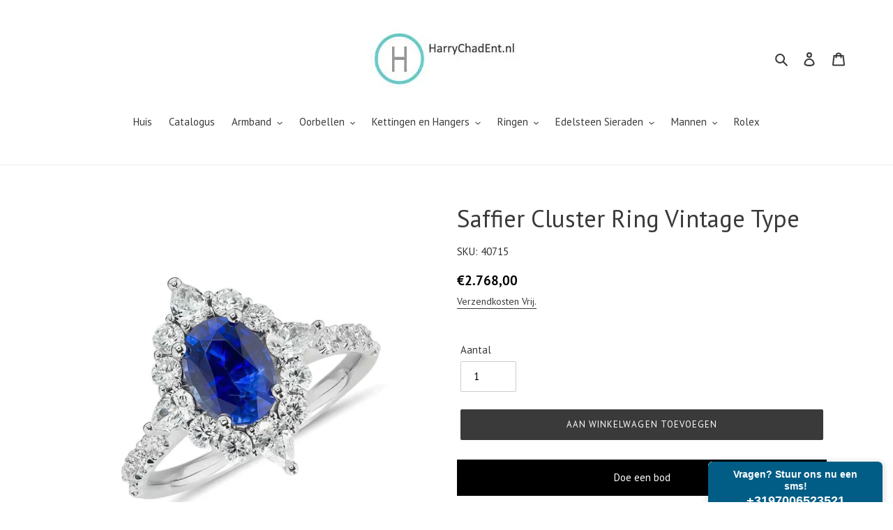

--- FILE ---
content_type: text/javascript; charset=UTF-8
request_url: https://my.textmagic.com/userwidgets/cmd/settings/code/f7ea618fc5f4b9b?jsonp=__tm_jsonp_request_832181
body_size: 136
content:
__tm_jsonp_request_832181({"enabled":true,"position":0,"minimizedWidth":250,"expandedWidth":300,"minimizedHeight":60,"expandedHeight":510});